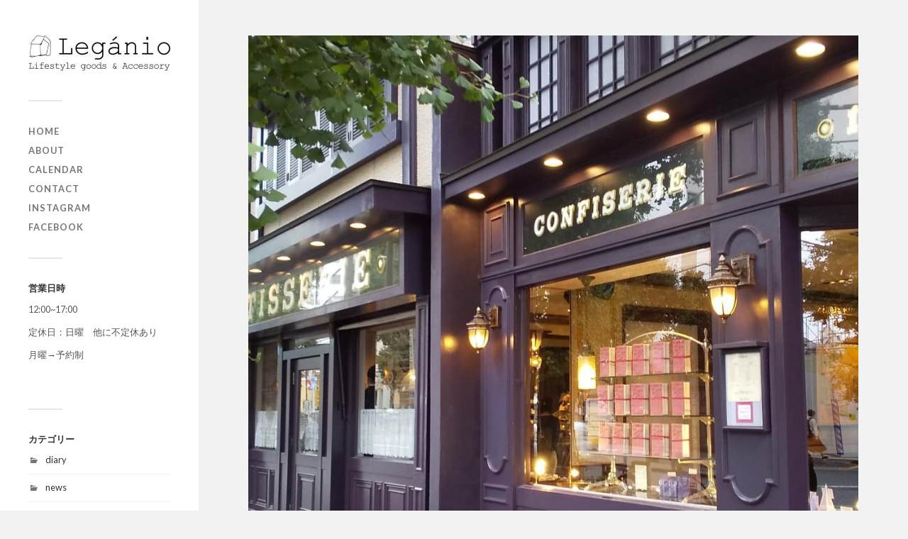

--- FILE ---
content_type: text/html; charset=UTF-8
request_url: https://leganio.com/2019/10/11/%E3%82%A8%E3%83%BC%E3%82%B0%E3%83%AB%E3%83%89%E3%82%A5%E3%83%BC%E3%82%B9/
body_size: 7909
content:
<!DOCTYPE html>

<html class="no-js" dir="ltr" lang="ja"
	prefix="og: https://ogp.me/ns#" >

	<head profile="http://gmpg.org/xfn/11">
		
		<meta http-equiv="Content-Type" content="text/html; charset=UTF-8" />
		<meta name="viewport" content="width=device-width, initial-scale=1.0, maximum-scale=1.0, user-scalable=no" >
		 
		<title>エーグルドゥース | Legánio[レガニオ]ｰライフスタイルとアクセサリーのセレクトショップ</title>

		<!-- All in One SEO 4.3.9 - aioseo.com -->
		<meta name="robots" content="max-image-preview:large" />
		<link rel="canonical" href="https://leganio.com/2019/10/11/%e3%82%a8%e3%83%bc%e3%82%b0%e3%83%ab%e3%83%89%e3%82%a5%e3%83%bc%e3%82%b9/" />
		<meta name="generator" content="All in One SEO (AIOSEO) 4.3.9" />
		<meta property="og:locale" content="ja_JP" />
		<meta property="og:site_name" content="Legánio[レガニオ]ｰライフスタイルとアクセサリーのセレクトショップ | 目白のライフスタイルセレクトショップ" />
		<meta property="og:type" content="article" />
		<meta property="og:title" content="エーグルドゥース | Legánio[レガニオ]ｰライフスタイルとアクセサリーのセレクトショップ" />
		<meta property="og:url" content="https://leganio.com/2019/10/11/%e3%82%a8%e3%83%bc%e3%82%b0%e3%83%ab%e3%83%89%e3%82%a5%e3%83%bc%e3%82%b9/" />
		<meta property="article:published_time" content="2019-10-11T04:26:57+00:00" />
		<meta property="article:modified_time" content="2019-11-03T01:48:52+00:00" />
		<meta name="twitter:card" content="summary" />
		<meta name="twitter:title" content="エーグルドゥース | Legánio[レガニオ]ｰライフスタイルとアクセサリーのセレクトショップ" />
		<script type="application/ld+json" class="aioseo-schema">
			{"@context":"https:\/\/schema.org","@graph":[{"@type":"Article","@id":"https:\/\/leganio.com\/2019\/10\/11\/%e3%82%a8%e3%83%bc%e3%82%b0%e3%83%ab%e3%83%89%e3%82%a5%e3%83%bc%e3%82%b9\/#article","name":"\u30a8\u30fc\u30b0\u30eb\u30c9\u30a5\u30fc\u30b9 | Leg\u00e1nio[\u30ec\u30ac\u30cb\u30aa]\uff70\u30e9\u30a4\u30d5\u30b9\u30bf\u30a4\u30eb\u3068\u30a2\u30af\u30bb\u30b5\u30ea\u30fc\u306e\u30bb\u30ec\u30af\u30c8\u30b7\u30e7\u30c3\u30d7","headline":"\u30a8\u30fc\u30b0\u30eb\u30c9\u30a5\u30fc\u30b9","author":{"@id":"https:\/\/leganio.com\/author\/nio\/#author"},"publisher":{"@id":"https:\/\/leganio.com\/#organization"},"image":{"@type":"ImageObject","url":"https:\/\/leganio.com\/wp-content\/uploads\/2019\/10\/e29885e381abe38283e38293e383aa.jpg","@id":"https:\/\/leganio.com\/#articleImage","width":1000,"height":1000},"datePublished":"2019-10-11T04:26:57+09:00","dateModified":"2019-11-03T01:48:52+09:00","inLanguage":"ja","mainEntityOfPage":{"@id":"https:\/\/leganio.com\/2019\/10\/11\/%e3%82%a8%e3%83%bc%e3%82%b0%e3%83%ab%e3%83%89%e3%82%a5%e3%83%bc%e3%82%b9\/#webpage"},"isPartOf":{"@id":"https:\/\/leganio.com\/2019\/10\/11\/%e3%82%a8%e3%83%bc%e3%82%b0%e3%83%ab%e3%83%89%e3%82%a5%e3%83%bc%e3%82%b9\/#webpage"},"articleSection":"\u76ee\u767d\u304a\u3059\u3059\u3081\u60c5\u5831, \u6d0b\u83d3\u5b50, \u76ee\u767d\u304a\u3059\u3059\u3081, \u30ae\u30e3\u30e9\u30ea\u30fc"},{"@type":"BreadcrumbList","@id":"https:\/\/leganio.com\/2019\/10\/11\/%e3%82%a8%e3%83%bc%e3%82%b0%e3%83%ab%e3%83%89%e3%82%a5%e3%83%bc%e3%82%b9\/#breadcrumblist","itemListElement":[{"@type":"ListItem","@id":"https:\/\/leganio.com\/#listItem","position":1,"item":{"@type":"WebPage","@id":"https:\/\/leganio.com\/","name":"\u30db\u30fc\u30e0","description":"\u6771\u4eac\u306e\u76ee\u767d\u3067\u3001\u72ec\u81ea\u306b\u30bb\u30ec\u30af\u30c8\u3057\u305f\u30e9\u30a4\u30d5\u30b9\u30bf\u30a4\u30eb\u96d1\u8ca8\u3068\u3001\u30aa\u30ea\u30b8\u30ca\u30eb\u306e\u30a2\u30af\u30bb\u30b5\u30ea\u30fc\u3092\u53d6\u308a\u6271\u3046\u30b7\u30e7\u30c3\u30d7\u3067\u3059\u3002","url":"https:\/\/leganio.com\/"},"nextItem":"https:\/\/leganio.com\/2019\/#listItem"},{"@type":"ListItem","@id":"https:\/\/leganio.com\/2019\/#listItem","position":2,"item":{"@type":"WebPage","@id":"https:\/\/leganio.com\/2019\/","name":"2019","url":"https:\/\/leganio.com\/2019\/"},"nextItem":"https:\/\/leganio.com\/2019\/10\/#listItem","previousItem":"https:\/\/leganio.com\/#listItem"},{"@type":"ListItem","@id":"https:\/\/leganio.com\/2019\/10\/#listItem","position":3,"item":{"@type":"WebPage","@id":"https:\/\/leganio.com\/2019\/10\/","name":"October","url":"https:\/\/leganio.com\/2019\/10\/"},"nextItem":"https:\/\/leganio.com\/2019\/10\/11\/#listItem","previousItem":"https:\/\/leganio.com\/2019\/#listItem"},{"@type":"ListItem","@id":"https:\/\/leganio.com\/2019\/10\/11\/#listItem","position":4,"item":{"@type":"WebPage","@id":"https:\/\/leganio.com\/2019\/10\/11\/","name":"11","url":"https:\/\/leganio.com\/2019\/10\/11\/"},"nextItem":"https:\/\/leganio.com\/2019\/10\/11\/%e3%82%a8%e3%83%bc%e3%82%b0%e3%83%ab%e3%83%89%e3%82%a5%e3%83%bc%e3%82%b9\/#listItem","previousItem":"https:\/\/leganio.com\/2019\/10\/#listItem"},{"@type":"ListItem","@id":"https:\/\/leganio.com\/2019\/10\/11\/%e3%82%a8%e3%83%bc%e3%82%b0%e3%83%ab%e3%83%89%e3%82%a5%e3%83%bc%e3%82%b9\/#listItem","position":5,"item":{"@type":"WebPage","@id":"https:\/\/leganio.com\/2019\/10\/11\/%e3%82%a8%e3%83%bc%e3%82%b0%e3%83%ab%e3%83%89%e3%82%a5%e3%83%bc%e3%82%b9\/","name":"\u30a8\u30fc\u30b0\u30eb\u30c9\u30a5\u30fc\u30b9","url":"https:\/\/leganio.com\/2019\/10\/11\/%e3%82%a8%e3%83%bc%e3%82%b0%e3%83%ab%e3%83%89%e3%82%a5%e3%83%bc%e3%82%b9\/"},"previousItem":"https:\/\/leganio.com\/2019\/10\/11\/#listItem"}]},{"@type":"Organization","@id":"https:\/\/leganio.com\/#organization","name":"Leg\u00e1nio[\u30ec\u30ac\u30cb\u30aa]","url":"https:\/\/leganio.com\/","logo":{"@type":"ImageObject","url":"https:\/\/leganio.com\/wp-content\/uploads\/2019\/10\/logo_house-e1571670866512.jpg","@id":"https:\/\/leganio.com\/#organizationLogo","width":200,"height":56},"image":{"@id":"https:\/\/leganio.com\/#organizationLogo"}},{"@type":"Person","@id":"https:\/\/leganio.com\/author\/nio\/#author","url":"https:\/\/leganio.com\/author\/nio\/","name":"nio","image":{"@type":"ImageObject","@id":"https:\/\/leganio.com\/2019\/10\/11\/%e3%82%a8%e3%83%bc%e3%82%b0%e3%83%ab%e3%83%89%e3%82%a5%e3%83%bc%e3%82%b9\/#authorImage","url":"https:\/\/secure.gravatar.com\/avatar\/e5c9e765ef4217074fe06f6b458f7b4d?s=96&d=mm&r=g","width":96,"height":96,"caption":"nio"}},{"@type":"WebPage","@id":"https:\/\/leganio.com\/2019\/10\/11\/%e3%82%a8%e3%83%bc%e3%82%b0%e3%83%ab%e3%83%89%e3%82%a5%e3%83%bc%e3%82%b9\/#webpage","url":"https:\/\/leganio.com\/2019\/10\/11\/%e3%82%a8%e3%83%bc%e3%82%b0%e3%83%ab%e3%83%89%e3%82%a5%e3%83%bc%e3%82%b9\/","name":"\u30a8\u30fc\u30b0\u30eb\u30c9\u30a5\u30fc\u30b9 | Leg\u00e1nio[\u30ec\u30ac\u30cb\u30aa]\uff70\u30e9\u30a4\u30d5\u30b9\u30bf\u30a4\u30eb\u3068\u30a2\u30af\u30bb\u30b5\u30ea\u30fc\u306e\u30bb\u30ec\u30af\u30c8\u30b7\u30e7\u30c3\u30d7","inLanguage":"ja","isPartOf":{"@id":"https:\/\/leganio.com\/#website"},"breadcrumb":{"@id":"https:\/\/leganio.com\/2019\/10\/11\/%e3%82%a8%e3%83%bc%e3%82%b0%e3%83%ab%e3%83%89%e3%82%a5%e3%83%bc%e3%82%b9\/#breadcrumblist"},"author":{"@id":"https:\/\/leganio.com\/author\/nio\/#author"},"creator":{"@id":"https:\/\/leganio.com\/author\/nio\/#author"},"datePublished":"2019-10-11T04:26:57+09:00","dateModified":"2019-11-03T01:48:52+09:00"},{"@type":"WebSite","@id":"https:\/\/leganio.com\/#website","url":"https:\/\/leganio.com\/","name":"Leg\u00e1nio[\u30ec\u30ac\u30cb\u30aa]\uff70\u30e9\u30a4\u30d5\u30b9\u30bf\u30a4\u30eb\u3068\u30a2\u30af\u30bb\u30b5\u30ea\u30fc\u306e\u30bb\u30ec\u30af\u30c8\u30b7\u30e7\u30c3\u30d7","description":"\u76ee\u767d\u306e\u30e9\u30a4\u30d5\u30b9\u30bf\u30a4\u30eb\u30bb\u30ec\u30af\u30c8\u30b7\u30e7\u30c3\u30d7","inLanguage":"ja","publisher":{"@id":"https:\/\/leganio.com\/#organization"}}]}
		</script>
		<!-- All in One SEO -->

<script>document.documentElement.className = document.documentElement.className.replace("no-js","js");</script>
<link rel='dns-prefetch' href='//www.googletagmanager.com' />
<link rel='dns-prefetch' href='//s.w.org' />
<link rel="alternate" type="application/rss+xml" title="Legánio[レガニオ]ｰライフスタイルとアクセサリーのセレクトショップ &raquo; フィード" href="https://leganio.com/feed/" />
<link rel="alternate" type="application/rss+xml" title="Legánio[レガニオ]ｰライフスタイルとアクセサリーのセレクトショップ &raquo; コメントフィード" href="https://leganio.com/comments/feed/" />
<link rel="alternate" type="application/rss+xml" title="Legánio[レガニオ]ｰライフスタイルとアクセサリーのセレクトショップ &raquo; エーグルドゥース のコメントのフィード" href="https://leganio.com/2019/10/11/%e3%82%a8%e3%83%bc%e3%82%b0%e3%83%ab%e3%83%89%e3%82%a5%e3%83%bc%e3%82%b9/feed/" />
		<script type="text/javascript">
			window._wpemojiSettings = {"baseUrl":"https:\/\/s.w.org\/images\/core\/emoji\/13.0.1\/72x72\/","ext":".png","svgUrl":"https:\/\/s.w.org\/images\/core\/emoji\/13.0.1\/svg\/","svgExt":".svg","source":{"concatemoji":"https:\/\/leganio.com\/wp-includes\/js\/wp-emoji-release.min.js?ver=5.6.16"}};
			!function(e,a,t){var n,r,o,i=a.createElement("canvas"),p=i.getContext&&i.getContext("2d");function s(e,t){var a=String.fromCharCode;p.clearRect(0,0,i.width,i.height),p.fillText(a.apply(this,e),0,0);e=i.toDataURL();return p.clearRect(0,0,i.width,i.height),p.fillText(a.apply(this,t),0,0),e===i.toDataURL()}function c(e){var t=a.createElement("script");t.src=e,t.defer=t.type="text/javascript",a.getElementsByTagName("head")[0].appendChild(t)}for(o=Array("flag","emoji"),t.supports={everything:!0,everythingExceptFlag:!0},r=0;r<o.length;r++)t.supports[o[r]]=function(e){if(!p||!p.fillText)return!1;switch(p.textBaseline="top",p.font="600 32px Arial",e){case"flag":return s([127987,65039,8205,9895,65039],[127987,65039,8203,9895,65039])?!1:!s([55356,56826,55356,56819],[55356,56826,8203,55356,56819])&&!s([55356,57332,56128,56423,56128,56418,56128,56421,56128,56430,56128,56423,56128,56447],[55356,57332,8203,56128,56423,8203,56128,56418,8203,56128,56421,8203,56128,56430,8203,56128,56423,8203,56128,56447]);case"emoji":return!s([55357,56424,8205,55356,57212],[55357,56424,8203,55356,57212])}return!1}(o[r]),t.supports.everything=t.supports.everything&&t.supports[o[r]],"flag"!==o[r]&&(t.supports.everythingExceptFlag=t.supports.everythingExceptFlag&&t.supports[o[r]]);t.supports.everythingExceptFlag=t.supports.everythingExceptFlag&&!t.supports.flag,t.DOMReady=!1,t.readyCallback=function(){t.DOMReady=!0},t.supports.everything||(n=function(){t.readyCallback()},a.addEventListener?(a.addEventListener("DOMContentLoaded",n,!1),e.addEventListener("load",n,!1)):(e.attachEvent("onload",n),a.attachEvent("onreadystatechange",function(){"complete"===a.readyState&&t.readyCallback()})),(n=t.source||{}).concatemoji?c(n.concatemoji):n.wpemoji&&n.twemoji&&(c(n.twemoji),c(n.wpemoji)))}(window,document,window._wpemojiSettings);
		</script>
		<style type="text/css">
img.wp-smiley,
img.emoji {
	display: inline !important;
	border: none !important;
	box-shadow: none !important;
	height: 1em !important;
	width: 1em !important;
	margin: 0 .07em !important;
	vertical-align: -0.1em !important;
	background: none !important;
	padding: 0 !important;
}
</style>
	<link rel='stylesheet' id='wp-block-library-css'  href='https://leganio.com/wp-includes/css/dist/block-library/style.min.css?ver=5.6.16' type='text/css' media='all' />
<link rel='stylesheet' id='fukasawa_googleFonts-css'  href='//fonts.googleapis.com/css?family=Lato%3A400%2C400italic%2C700%2C700italic&#038;ver=5.6.16' type='text/css' media='all' />
<link rel='stylesheet' id='fukasawa_genericons-css'  href='https://leganio.com/wp-content/themes/fukasawa/assets/fonts/genericons/genericons.css?ver=5.6.16' type='text/css' media='all' />
<link rel='stylesheet' id='fukasawa_style-css'  href='https://leganio.com/wp-content/themes/fukasawa/style.css' type='text/css' media='all' />
<script type='text/javascript' src='https://leganio.com/wp-includes/js/jquery/jquery.min.js?ver=3.5.1' id='jquery-core-js'></script>
<script type='text/javascript' src='https://leganio.com/wp-includes/js/jquery/jquery-migrate.min.js?ver=3.3.2' id='jquery-migrate-js'></script>
<script type='text/javascript' src='https://leganio.com/wp-content/themes/fukasawa/assets/js/flexslider.js?ver=1' id='fukasawa_flexslider-js'></script>

<!-- Google アナリティクス スニペット (Site Kit が追加) -->
<script type='text/javascript' src='https://www.googletagmanager.com/gtag/js?id=UA-151339243-1' id='google_gtagjs-js' async></script>
<script type='text/javascript' id='google_gtagjs-js-after'>
window.dataLayer = window.dataLayer || [];function gtag(){dataLayer.push(arguments);}
gtag('set', 'linker', {"domains":["leganio.com"]} );
gtag("js", new Date());
gtag("set", "developer_id.dZTNiMT", true);
gtag("config", "UA-151339243-1", {"anonymize_ip":true});
gtag("config", "GT-WRHLSZC");
</script>

<!-- (ここまで) Google アナリティクス スニペット (Site Kit が追加) -->
<link rel="https://api.w.org/" href="https://leganio.com/wp-json/" /><link rel="alternate" type="application/json" href="https://leganio.com/wp-json/wp/v2/posts/371" /><link rel="EditURI" type="application/rsd+xml" title="RSD" href="https://leganio.com/xmlrpc.php?rsd" />
<link rel="wlwmanifest" type="application/wlwmanifest+xml" href="https://leganio.com/wp-includes/wlwmanifest.xml" /> 
<meta name="generator" content="WordPress 5.6.16" />
<link rel='shortlink' href='https://leganio.com/?p=371' />
<link rel="alternate" type="application/json+oembed" href="https://leganio.com/wp-json/oembed/1.0/embed?url=https%3A%2F%2Fleganio.com%2F2019%2F10%2F11%2F%25e3%2582%25a8%25e3%2583%25bc%25e3%2582%25b0%25e3%2583%25ab%25e3%2583%2589%25e3%2582%25a5%25e3%2583%25bc%25e3%2582%25b9%2F" />
<link rel="alternate" type="text/xml+oembed" href="https://leganio.com/wp-json/oembed/1.0/embed?url=https%3A%2F%2Fleganio.com%2F2019%2F10%2F11%2F%25e3%2582%25a8%25e3%2583%25bc%25e3%2582%25b0%25e3%2583%25ab%25e3%2583%2589%25e3%2582%25a5%25e3%2583%25bc%25e3%2582%25b9%2F&#038;format=xml" />
<meta name="generator" content="Site Kit by Google 1.102.0" /><!-- Customizer CSS --><style type="text/css"></style><!--/Customizer CSS--><link rel="icon" href="https://leganio.com/wp-content/uploads/2019/03/cropped-logo600x600-32x32.jpg" sizes="32x32" />
<link rel="icon" href="https://leganio.com/wp-content/uploads/2019/03/cropped-logo600x600-192x192.jpg" sizes="192x192" />
<link rel="apple-touch-icon" href="https://leganio.com/wp-content/uploads/2019/03/cropped-logo600x600-180x180.jpg" />
<meta name="msapplication-TileImage" content="https://leganio.com/wp-content/uploads/2019/03/cropped-logo600x600-270x270.jpg" />
	
	</head>
	
	<body class="post-template-default single single-post postid-371 single-format-gallery wp-is-not-mobile">

		
		<a class="skip-link button" href="#site-content">本文にジャンプ</a>
	
		<div class="mobile-navigation">
	
			<ul class="mobile-menu">
						
				<li id="menu-item-19" class="menu-item menu-item-type-custom menu-item-object-custom menu-item-home menu-item-19"><a href="http://leganio.com/">home</a></li>
<li id="menu-item-20" class="menu-item menu-item-type-post_type menu-item-object-page menu-item-20"><a href="https://leganio.com/%e4%bc%9a%e7%a4%be%e6%a6%82%e8%a6%81/">about</a></li>
<li id="menu-item-920" class="menu-item menu-item-type-post_type menu-item-object-page menu-item-920"><a href="https://leganio.com/calendar/">Calendar</a></li>
<li id="menu-item-22" class="menu-item menu-item-type-post_type menu-item-object-page menu-item-22"><a href="https://leganio.com/%e3%81%8a%e5%95%8f%e3%81%84%e5%90%88%e3%82%8f%e3%81%9b/">contact</a></li>
<li id="menu-item-94" class="menu-item menu-item-type-custom menu-item-object-custom menu-item-94"><a href="https://www.instagram.com/leganio_tokyo/?hl=ja">Instagram</a></li>
<li id="menu-item-95" class="menu-item menu-item-type-custom menu-item-object-custom menu-item-95"><a href="https://www.facebook.com/Leganio-162836617990501/">Facebook</a></li>
				
			 </ul>
		 
		</div><!-- .mobile-navigation -->
	
		<div class="sidebar">
		
						
		        <div class="blog-logo">
					<a href="https://leganio.com/" rel="home">
		        		<img src="https://leganio.com/wp-content/uploads/2019/10/logo_house-e1571670866512.jpg" />
					</a>
					<span class="screen-reader-text">Legánio[レガニオ]ｰライフスタイルとアクセサリーのセレクトショップ</span>
		        </div>
		
						
			<button type="button" class="nav-toggle">
			
				<div class="bars">
					<div class="bar"></div>
					<div class="bar"></div>
					<div class="bar"></div>
				</div>
				
				<p>
					<span class="menu">メニュー</span>
					<span class="close">閉じる</span>
				</p>
			
			</button>
			
			<ul class="main-menu">
				<li id="menu-item-19" class="menu-item menu-item-type-custom menu-item-object-custom menu-item-home menu-item-19"><a href="http://leganio.com/">home</a></li>
<li id="menu-item-20" class="menu-item menu-item-type-post_type menu-item-object-page menu-item-20"><a href="https://leganio.com/%e4%bc%9a%e7%a4%be%e6%a6%82%e8%a6%81/">about</a></li>
<li id="menu-item-920" class="menu-item menu-item-type-post_type menu-item-object-page menu-item-920"><a href="https://leganio.com/calendar/">Calendar</a></li>
<li id="menu-item-22" class="menu-item menu-item-type-post_type menu-item-object-page menu-item-22"><a href="https://leganio.com/%e3%81%8a%e5%95%8f%e3%81%84%e5%90%88%e3%82%8f%e3%81%9b/">contact</a></li>
<li id="menu-item-94" class="menu-item menu-item-type-custom menu-item-object-custom menu-item-94"><a href="https://www.instagram.com/leganio_tokyo/?hl=ja">Instagram</a></li>
<li id="menu-item-95" class="menu-item menu-item-type-custom menu-item-object-custom menu-item-95"><a href="https://www.facebook.com/Leganio-162836617990501/">Facebook</a></li>
			</ul><!-- .main-menu -->

							<div class="widgets">
					<div id="text-7" class="widget widget_text"><div class="widget-content clear"><h3 class="widget-title">営業日時</h3>			<div class="textwidget"><p>12:00~17:00</p>
<p>定休日：日曜　他に不定休あり</p>
<p>月曜→予約制</p>
<p>&nbsp;</p>
</div>
		</div></div><div id="categories-4" class="widget widget_categories"><div class="widget-content clear"><h3 class="widget-title">カテゴリー</h3>
			<ul>
					<li class="cat-item cat-item-147"><a href="https://leganio.com/category/diary/">diary</a>
</li>
	<li class="cat-item cat-item-4"><a href="https://leganio.com/category/news/">news</a>
</li>
	<li class="cat-item cat-item-5"><a href="https://leganio.com/category/product/">Product</a>
</li>
	<li class="cat-item cat-item-100"><a href="https://leganio.com/category/%e7%9b%ae%e7%99%bd%e3%81%8a%e3%81%99%e3%81%99%e3%82%81%e6%83%85%e5%a0%b1/">目白おすすめ情報</a>
</li>
			</ul>

			</div></div>				</div><!-- .widgets -->
			
			<div class="credits">
				<p>&copy; 2026 <a href="https://leganio.com/">Legánio[レガニオ]ｰライフスタイルとアクセサリーのセレクトショップ</a>.</p>
				<p>Powered by  <a href="https://www.wordpress.org">WordPress</a>.</p>
				<p>Theme by <a href="https://www.andersnoren.se">Anders Nor&eacute;n</a>.</p>
			</div><!-- .credits -->
							
		</div><!-- .sidebar -->
	
		<main class="wrapper" id="site-content">
<div class="content thin">
											        
				
			<article id="post-371" class="entry post single post-371 type-post status-publish format-gallery hentry category-100 tag-99 tag-75 post_format-post-format-gallery">
			
									
						<figure class="featured-media clear">
									
			<div class="flexslider">
			
				<ul class="slides">
		
											
						<li>
							<img width="973" height="973" src="https://leganio.com/wp-content/uploads/2019/10/e29885e381abe38283e38293e383aa-973x973.jpg" class="attachment-post-image size-post-image" alt="" loading="lazy" srcset="https://leganio.com/wp-content/uploads/2019/10/e29885e381abe38283e38293e383aa-973x973.jpg 973w, https://leganio.com/wp-content/uploads/2019/10/e29885e381abe38283e38293e383aa-300x300.jpg 300w, https://leganio.com/wp-content/uploads/2019/10/e29885e381abe38283e38293e383aa-100x100.jpg 100w, https://leganio.com/wp-content/uploads/2019/10/e29885e381abe38283e38293e383aa-600x600.jpg 600w, https://leganio.com/wp-content/uploads/2019/10/e29885e381abe38283e38293e383aa-150x150.jpg 150w, https://leganio.com/wp-content/uploads/2019/10/e29885e381abe38283e38293e383aa-768x768.jpg 768w, https://leganio.com/wp-content/uploads/2019/10/e29885e381abe38283e38293e383aa-88x88.jpg 88w, https://leganio.com/wp-content/uploads/2019/10/e29885e381abe38283e38293e383aa-508x508.jpg 508w, https://leganio.com/wp-content/uploads/2019/10/e29885e381abe38283e38293e383aa.jpg 1000w" sizes="(max-width: 973px) 100vw, 973px" />						</li>
						
											
						<li>
							<img width="973" height="973" src="https://leganio.com/wp-content/uploads/2019/10/e29885e381abe38283e38293e383aa-1-973x973.jpg" class="attachment-post-image size-post-image" alt="" loading="lazy" srcset="https://leganio.com/wp-content/uploads/2019/10/e29885e381abe38283e38293e383aa-1-973x973.jpg 973w, https://leganio.com/wp-content/uploads/2019/10/e29885e381abe38283e38293e383aa-1-300x300.jpg 300w, https://leganio.com/wp-content/uploads/2019/10/e29885e381abe38283e38293e383aa-1-100x100.jpg 100w, https://leganio.com/wp-content/uploads/2019/10/e29885e381abe38283e38293e383aa-1-600x600.jpg 600w, https://leganio.com/wp-content/uploads/2019/10/e29885e381abe38283e38293e383aa-1-150x150.jpg 150w, https://leganio.com/wp-content/uploads/2019/10/e29885e381abe38283e38293e383aa-1-768x768.jpg 768w, https://leganio.com/wp-content/uploads/2019/10/e29885e381abe38283e38293e383aa-1-88x88.jpg 88w, https://leganio.com/wp-content/uploads/2019/10/e29885e381abe38283e38293e383aa-1-508x508.jpg 508w, https://leganio.com/wp-content/uploads/2019/10/e29885e381abe38283e38293e383aa-1.jpg 1000w" sizes="(max-width: 973px) 100vw, 973px" />						</li>
						
											
						<li>
							<img width="973" height="973" src="https://leganio.com/wp-content/uploads/2019/10/e29885e381abe38283e38293e383aa-2-973x973.jpg" class="attachment-post-image size-post-image" alt="" loading="lazy" srcset="https://leganio.com/wp-content/uploads/2019/10/e29885e381abe38283e38293e383aa-2-973x973.jpg 973w, https://leganio.com/wp-content/uploads/2019/10/e29885e381abe38283e38293e383aa-2-300x300.jpg 300w, https://leganio.com/wp-content/uploads/2019/10/e29885e381abe38283e38293e383aa-2-100x100.jpg 100w, https://leganio.com/wp-content/uploads/2019/10/e29885e381abe38283e38293e383aa-2-600x600.jpg 600w, https://leganio.com/wp-content/uploads/2019/10/e29885e381abe38283e38293e383aa-2-150x150.jpg 150w, https://leganio.com/wp-content/uploads/2019/10/e29885e381abe38283e38293e383aa-2-768x768.jpg 768w, https://leganio.com/wp-content/uploads/2019/10/e29885e381abe38283e38293e383aa-2-1024x1024.jpg 1024w, https://leganio.com/wp-content/uploads/2019/10/e29885e381abe38283e38293e383aa-2-88x88.jpg 88w, https://leganio.com/wp-content/uploads/2019/10/e29885e381abe38283e38293e383aa-2-508x508.jpg 508w, https://leganio.com/wp-content/uploads/2019/10/e29885e381abe38283e38293e383aa-2.jpg 1080w" sizes="(max-width: 973px) 100vw, 973px" />						</li>
						
								
				</ul>
				
			</div>
			
									</figure><!-- .featured-media -->
									
					
								
				<div class="post-inner">
					
					<header class="post-header">

						<h1 class="post-title">エーグルドゥース</h1>
					</header><!-- .post-header -->
						
					<div class="post-content entry-content">
					
						<p>★にゃんリポvol 2★</p>
<p>リポーターのレガニャオです!<br>2回目の目白近隣のおすすめスポットは、『AIGRE DOUCE』エーグルドゥースにゃ〜。 にゃんと麗しき外観！！　パリ気分〜♪<br>ショーケースにはケーキが美しく並べられてます。焼き菓子やマカロンもたくさん。どれにしようかにゃ？<br>今回はマカロンとマカロンぽいやつにするにゃ！　マカロンぽいやつ（お花形）は、かわゆいあのこにプレゼントしよう♥</p>
<p>いつか全種類を制覇するにゃ！！ エーグルドゥースは、レガニオｓｈｏｐから目白通りを目白駅方面に徒歩6分くらいの場所にあります。<br>ケーキ?を買ったらレガニオｓｈｏｐへ、Ｇｏにゃのだ!</p>


<ul class="wp-block-gallery columns-3 is-cropped"><li class="blocks-gallery-item"><figure><img loading="lazy" width="1000" height="1000" src="https://leganio.com/wp-content/uploads/2019/10/e29885e381abe38283e38293e383aa.jpg" alt="" data-id="372" data-link="https://leganio.com/2019/10/11/aigre-douce-%e3%82%a8%e3%83%bc%e3%82%b0%e3%83%ab%e3%83%89%e3%82%a5%e3%83%bc%e3%82%b9/%e2%98%85%e3%81%ab%e3%82%83%e3%82%93%e3%83%aa%e3%83%9dvol-2%e2%98%85%e3%83%aa%e3%83%9d%e3%83%bc%e3%82%bf%e3%83%bc%e3%81%ae%e3%83%ac%e3%82%ac%e3%83%8b%e3%83%a3%e3%82%aa%e3%81%a7%e3%81%992%e5%9b%9e/" class="wp-image-372" srcset="https://leganio.com/wp-content/uploads/2019/10/e29885e381abe38283e38293e383aa.jpg 1000w, https://leganio.com/wp-content/uploads/2019/10/e29885e381abe38283e38293e383aa-300x300.jpg 300w, https://leganio.com/wp-content/uploads/2019/10/e29885e381abe38283e38293e383aa-100x100.jpg 100w, https://leganio.com/wp-content/uploads/2019/10/e29885e381abe38283e38293e383aa-600x600.jpg 600w, https://leganio.com/wp-content/uploads/2019/10/e29885e381abe38283e38293e383aa-150x150.jpg 150w, https://leganio.com/wp-content/uploads/2019/10/e29885e381abe38283e38293e383aa-768x768.jpg 768w, https://leganio.com/wp-content/uploads/2019/10/e29885e381abe38283e38293e383aa-88x88.jpg 88w, https://leganio.com/wp-content/uploads/2019/10/e29885e381abe38283e38293e383aa-973x973.jpg 973w, https://leganio.com/wp-content/uploads/2019/10/e29885e381abe38283e38293e383aa-508x508.jpg 508w" sizes="(max-width: 1000px) 100vw, 1000px" /></figure></li><li class="blocks-gallery-item"><figure><img loading="lazy" width="1000" height="1000" src="https://leganio.com/wp-content/uploads/2019/10/e29885e381abe38283e38293e383aa-1.jpg" alt="" data-id="373" data-link="https://leganio.com/2019/10/11/aigre-douce-%e3%82%a8%e3%83%bc%e3%82%b0%e3%83%ab%e3%83%89%e3%82%a5%e3%83%bc%e3%82%b9/%e2%98%85%e3%81%ab%e3%82%83%e3%82%93%e3%83%aa-1/" class="wp-image-373" srcset="https://leganio.com/wp-content/uploads/2019/10/e29885e381abe38283e38293e383aa-1.jpg 1000w, https://leganio.com/wp-content/uploads/2019/10/e29885e381abe38283e38293e383aa-1-300x300.jpg 300w, https://leganio.com/wp-content/uploads/2019/10/e29885e381abe38283e38293e383aa-1-100x100.jpg 100w, https://leganio.com/wp-content/uploads/2019/10/e29885e381abe38283e38293e383aa-1-600x600.jpg 600w, https://leganio.com/wp-content/uploads/2019/10/e29885e381abe38283e38293e383aa-1-150x150.jpg 150w, https://leganio.com/wp-content/uploads/2019/10/e29885e381abe38283e38293e383aa-1-768x768.jpg 768w, https://leganio.com/wp-content/uploads/2019/10/e29885e381abe38283e38293e383aa-1-88x88.jpg 88w, https://leganio.com/wp-content/uploads/2019/10/e29885e381abe38283e38293e383aa-1-973x973.jpg 973w, https://leganio.com/wp-content/uploads/2019/10/e29885e381abe38283e38293e383aa-1-508x508.jpg 508w" sizes="(max-width: 1000px) 100vw, 1000px" /></figure></li><li class="blocks-gallery-item"><figure><img loading="lazy" width="1024" height="1024" src="https://leganio.com/wp-content/uploads/2019/10/e29885e381abe38283e38293e383aa-2-1024x1024.jpg" alt="" data-id="374" data-link="https://leganio.com/2019/10/11/aigre-douce-%e3%82%a8%e3%83%bc%e3%82%b0%e3%83%ab%e3%83%89%e3%82%a5%e3%83%bc%e3%82%b9/%e2%98%85%e3%81%ab%e3%82%83%e3%82%93%e3%83%aa-2-2/" class="wp-image-374" srcset="https://leganio.com/wp-content/uploads/2019/10/e29885e381abe38283e38293e383aa-2-1024x1024.jpg 1024w, https://leganio.com/wp-content/uploads/2019/10/e29885e381abe38283e38293e383aa-2-300x300.jpg 300w, https://leganio.com/wp-content/uploads/2019/10/e29885e381abe38283e38293e383aa-2-100x100.jpg 100w, https://leganio.com/wp-content/uploads/2019/10/e29885e381abe38283e38293e383aa-2-600x600.jpg 600w, https://leganio.com/wp-content/uploads/2019/10/e29885e381abe38283e38293e383aa-2-150x150.jpg 150w, https://leganio.com/wp-content/uploads/2019/10/e29885e381abe38283e38293e383aa-2-768x768.jpg 768w, https://leganio.com/wp-content/uploads/2019/10/e29885e381abe38283e38293e383aa-2-88x88.jpg 88w, https://leganio.com/wp-content/uploads/2019/10/e29885e381abe38283e38293e383aa-2-973x973.jpg 973w, https://leganio.com/wp-content/uploads/2019/10/e29885e381abe38283e38293e383aa-2-508x508.jpg 508w, https://leganio.com/wp-content/uploads/2019/10/e29885e381abe38283e38293e383aa-2.jpg 1080w" sizes="(max-width: 1024px) 100vw, 1024px" /></figure></li></ul>
					
					</div><!-- .post-content -->

										
						<div class="post-meta-bottom clear">

													
								<ul>
									<li class="post-date"><a href="https://leganio.com/2019/10/11/%e3%82%a8%e3%83%bc%e3%82%b0%e3%83%ab%e3%83%89%e3%82%a5%e3%83%bc%e3%82%b9/">2019年10月11日</a></li>

																			<li class="post-categories">投稿先 <a href="https://leganio.com/category/%e7%9b%ae%e7%99%bd%e3%81%8a%e3%81%99%e3%81%99%e3%82%81%e6%83%85%e5%a0%b1/" rel="category tag">目白おすすめ情報</a></li>
									
																			<li class="post-tags"><a href="https://leganio.com/tag/%e6%b4%8b%e8%8f%93%e5%ad%90/" rel="tag">洋菓子</a> <a href="https://leganio.com/tag/%e7%9b%ae%e7%99%bd%e3%81%8a%e3%81%99%e3%81%99%e3%82%81/" rel="tag">目白おすすめ</a></li>
									
																	</ul>

														
						</div><!-- .post-meta-bottom -->

									
				</div><!-- .post-inner -->

								
					<div class="post-navigation clear">

													<a class="post-nav-prev" href="https://leganio.com/2019/10/09/%e6%96%b0%e6%9f%84%e3%82%bf%e3%82%aa%e3%83%ab%e3%81%a6%e3%81%ac%e3%81%90%e3%81%842/">
								<p>&larr; 過去の投稿へ</p>
							</a>
												
													<a class="post-nav-next" href="https://leganio.com/2019/10/15/%e3%82%b9%e3%82%b1%e3%82%b8%e3%83%a5%e3%83%bc%e3%83%ab10-20%ef%bd%9e/">					
								<p>次の投稿へ &rarr;</p>
							</a>
											
					</div><!-- .post-navigation -->

				<div class="respond-container">	<div id="respond" class="comment-respond">
		<h3 id="reply-title" class="comment-reply-title">コメントを残す <small><a rel="nofollow" id="cancel-comment-reply-link" href="/2019/10/11/%E3%82%A8%E3%83%BC%E3%82%B0%E3%83%AB%E3%83%89%E3%82%A5%E3%83%BC%E3%82%B9/#respond" style="display:none;">コメントをキャンセル</a></small></h3><form action="https://leganio.com/wp-comments-post.php" method="post" id="commentform" class="comment-form"><p class="comment-notes"><span id="email-notes">メールアドレスが公開されることはありません。</span> <span class="required">*</span> が付いている欄は必須項目です</p><p class="comment-form-comment"><label for="comment">コメント</label> <textarea id="comment" name="comment" cols="45" rows="8" maxlength="65525" required="required"></textarea></p><p class="comment-form-author"><label for="author">名前 <span class="required">*</span></label> <input id="author" name="author" type="text" value="" size="30" maxlength="245" required='required' /></p>
<p class="comment-form-email"><label for="email">メール <span class="required">*</span></label> <input id="email" name="email" type="text" value="" size="30" maxlength="100" aria-describedby="email-notes" required='required' /></p>
<p class="comment-form-url"><label for="url">サイト</label> <input id="url" name="url" type="text" value="" size="30" maxlength="200" /></p>
<p class="comment-form-cookies-consent"><input id="wp-comment-cookies-consent" name="wp-comment-cookies-consent" type="checkbox" value="yes" /> <label for="wp-comment-cookies-consent">次回のコメントで使用するためブラウザーに自分の名前、メールアドレス、サイトを保存する。</label></p>
<p class="form-submit"><input name="submit" type="submit" id="submit" class="submit" value="コメントを送信" /> <input type='hidden' name='comment_post_ID' value='371' id='comment_post_ID' />
<input type='hidden' name='comment_parent' id='comment_parent' value='0' />
</p><p style="display: none !important;"><label>&#916;<textarea name="ak_hp_textarea" cols="45" rows="8" maxlength="100"></textarea></label><input type="hidden" id="ak_js_1" name="ak_js" value="115"/><script>document.getElementById( "ak_js_1" ).setAttribute( "value", ( new Date() ).getTime() );</script></p><p class="tsa_param_field_tsa_" style="display:none;">email confirm<span class="required">*</span><input type="text" name="tsa_email_param_field___" id="tsa_email_param_field___" size="30" value="" />
	</p><p class="tsa_param_field_tsa_2" style="display:none;">post date<span class="required">*</span><input type="text" name="tsa_param_field_tsa_3" id="tsa_param_field_tsa_3" size="30" value="2026-01-18 01:32:35" />
	</p><p id="throwsSpamAway">日本語が含まれない投稿は無視されますのでご注意ください。（スパム対策）</p></form>	</div><!-- #respond -->
	</div><!-- .respond-container -->			
			</article><!-- .post -->
																
			
</div><!-- .content -->
		
		</main><!-- .wrapper -->

		<script type='text/javascript' src='https://leganio.com/wp-includes/js/imagesloaded.min.js?ver=4.1.4' id='imagesloaded-js'></script>
<script type='text/javascript' src='https://leganio.com/wp-includes/js/masonry.min.js?ver=4.2.2' id='masonry-js'></script>
<script type='text/javascript' src='https://leganio.com/wp-content/themes/fukasawa/assets/js/global.js' id='fukasawa_global-js'></script>
<script type='text/javascript' src='https://leganio.com/wp-includes/js/comment-reply.min.js?ver=5.6.16' id='comment-reply-js'></script>
<script type='text/javascript' src='https://leganio.com/wp-includes/js/wp-embed.min.js?ver=5.6.16' id='wp-embed-js'></script>
<script type='text/javascript' src='https://leganio.com/wp-content/plugins/throws-spam-away/js/tsa_params.min.js?ver=3.4.7' id='throws-spam-away-script-js'></script>

	</body>
</html>